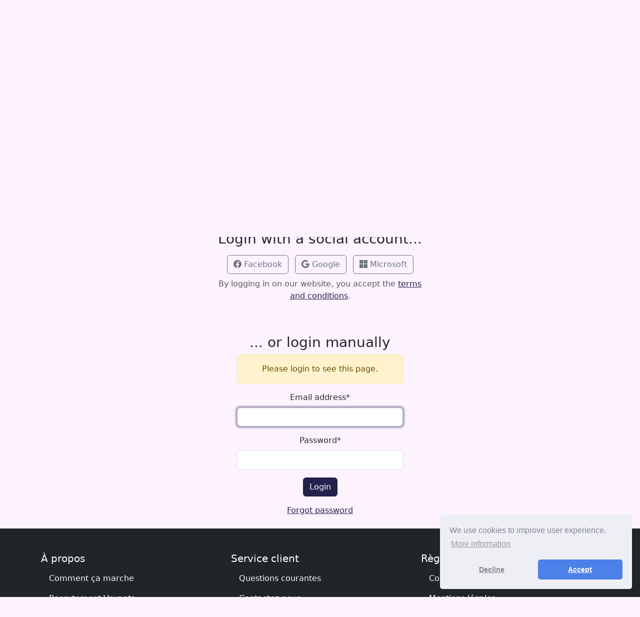

--- FILE ---
content_type: text/html; charset=utf-8
request_url: https://voyance-isabel.com/accounts/login/?next=/c/voyante/catherine-medium-cartomancienne/email/une-question/
body_size: 5815
content:



<!DOCTYPE html>
<html lang="en">

<head>
  

<meta charset="utf-8">
<meta name="viewport" content="width=device-width, initial-scale=1, shrink-to-fit=no">

<!-- Regular meta tags -->
<meta name="keywords" content="Voyance,Voyance Belgique,cartomancie,voyance par téléphone,cartomancien.be,voyance reputee par telephone Belgique,Voyance de qualité par téléphone Belgique,voyance gratuite belgique,magie,paranormal,future,Voyance en ligne 24/7 Belgique Luxembourg">



<meta name="robots" content="index, follow, all">
<meta name="copyright" content="Copyright 2026 Cartomancien.be">
<meta name="author" content="YouReal IT &amp; Media Solutions">

<!-- Open Graph -->
<meta property="og:url" content="https://www.cartomancien.be">
<meta property="og:type" content="website">
<meta property="og:description" content="voyance Reputee par téléphone Belgique- France-Luxembourg
Nos Médiums, Cartomanciens, Numérologues, Spécialistes en Voyance Réputée par Téléphone. Connues et Reconnues pour leur Dons.
Inscription est simple, gratuite et ne vous prendra que quelques instants.

+32 2 888 00 47 Appel local en CB - Belgique - Luxembourg- France : +33 9 73 05 21 73- Canada : +1 873-889-8898 -Portugal :-+351 300 305 000- Tous les pays hors Europe aussi avec Code d&#x27;Accès à 4 chiffres du consultant de votre choix-

 Pour toute assistance, vous pouvez joindre le secretariat au + 32 470 07 93 87 ou envoyez un Email via Contact">



<!-- Favicons -->

<link rel="icon" type="image/png" sizes="32x32" href="https://cdn.consult-connect.be/CACHE/images/site_images/ffd8fc9f-6055-44ed-b8aa-3f57d5eedf0f/c3aa5bfd3ef91f1c92802f29340fca72.png">

<link rel="icon" type="image/png" sizes="16x16" href="https://cdn.consult-connect.be/CACHE/images/site_images/ffd8fc9f-6055-44ed-b8aa-3f57d5eedf0f/72540f84335fee1a8c9f1e1dd7ad3134.png">

<!-- MS Application -->
<meta name="msapplication-config" content="/browserconfig.xml">
<meta name="msapplication-TileColor" content="#FFFFFF">

<!-- Android -->
<link rel="manifest" href="/site.webmanifest">


  <!-- Page title -->
  
  <title>Login - Voyance par téléphone 24h/24, 7j/7 Belgique  Luxembourg France</title>
  
  <!-- Canonical URL -->
  <link href="https://www.cartomancien.be/accounts/login/" rel="canonical">
  <!-- Bootstrap icons-->
  <link href="https://cdn.consult-connect.be/bootstrap-icons/font/bootstrap-icons.css" rel="stylesheet" />
  <!-- Font Awesome -->
  <link href="https://cdnjs.cloudflare.com/ajax/libs/font-awesome/6.4.0/css/all.min.css" rel="stylesheet" />
  <!-- Flags -->
  <link href="https://cdn.consult-connect.be/flag-icons/css/flag-icons.min.css" rel="stylesheet" />
  <!-- Cookie Consent -->
  <link href="https://cdn.consult-connect.be/cookieconsent/build/cookieconsent.min.css" rel="stylesheet" />
  <!-- AOS -->
  <link href="https://cdn.consult-connect.be/aos/dist/aos.css" rel="stylesheet" />
  <!-- Our styles -->
  <link href="https://cdn.consult-connect.be/css/main.css" rel="stylesheet" />
  <!-- Custom CSS for this website -->
  
  <style type="text/css">
    header {
      background-image: url('https://cdn.consult-connect.be/CACHE/images/site_images/7c8acb6b-4284-4e3b-a0fc-5b7e0f7a38dc/7ee01ee852bbfd970fa72f3e7deae615.jpg');
    }
  </style>
  
  
  
  
  <!-- Google Site Verification -->
<meta name="google-site-verification" content="t3Ys494rIgkv3E0SyqDKGgsZyBJUTZ81BlKFNVN_cAI" />

<!-- Google Analytics (gtag.js) -->
<script async src="https://www.googletagmanager.com/gtag/js?id=UA-349638579"></script>
<script>
  window.dataLayer = window.dataLayer || [];
  function gtag(){dataLayer.push(arguments);}
  gtag('js', new Date());
  gtag('config', 'UA-349638579');
</script>

<!-- Optional: Google Tag Manager -->
<script>
(function(w,d,s,l,i){
  w[l]=w[l]||[];
  w[l].push({'gtm.start': new Date().getTime(),event:'gtm.js'});
  var f=d.getElementsByTagName(s)[0],
      j=d.createElement(s),dl=l!='dataLayer'?'&l='+l:'';
  j.async=true;
  j.src='https://www.googletagmanager.com/gtm.js?id='+i+dl;
  f.parentNode.insertBefore(j,f);
})(window,document,'script','dataLayer','GTM-P243XZX9');
</script>
  
  <!-- Global site tag (gtag.js) -->
  <script async src="https://www.googletagmanager.com/gtag/js?id=GTM-P243XZX9"></script>
  <script type="text/javascript">const GA_ID = "GTM-P243XZX9";</script>
  <script>
    window.dataLayer = window.dataLayer || [];

    function gtag() {
      dataLayer.push(arguments);
    }

    // Set consent to denied by default, we have Cookie Consent further down for that.
    gtag('consent', 'default', {
      'ad_storage': 'denied',
      'analytics_storage': 'denied',
      'personalization_storage':'denied',
      'wait_for_update': 500
    });
    gtag('set', 'ads_data_redaction', true);

    gtag('js', new Date());
    gtag('config', GA_ID);
  </script>


  <!-- Include HTMX -->
  <script src="https://unpkg.com/htmx.org@1.6.1"></script>
</head>

<body style="background-color: #fdf3ff !important;" >
  <!-- Announcements -->
  
  <div id="announcements" style="background: #f3d1fe !important; border: 1px solid #e0d9f0 !important;">
    <div class="announcement-item"><div class="pointer-events-none h-px w-px absolute bottom-0" aria-hidden="true" data-edge="true"><strong data-start="101" data-end="189" data-cur="cursor">PROMO SUR TOUS LES CB D&Egrave;S AUJOURD'HUI - MEILLEURS VOEUX POUR L ANNEE 2026</strong>&nbsp;✨</div>
<div class="pointer-events-none h-px w-px absolute bottom-0" aria-hidden="true" data-edge="true">&nbsp;Amour, r&eacute;ussite professionnelle et &eacute;quilibre financier.&nbsp;</div>
<div class="pointer-events-none h-px w-px absolute bottom-0" aria-hidden="true" data-edge="true">&nbsp; &nbsp; &nbsp; &nbsp; &nbsp; 🔮 <strong data-start="255" data-end="298" data-cur="cursor">Que vous r&eacute;serve cette nouvelle ann&eacute;e ?</strong></div></div>
  </div>
  
  <!-- Navigation-->
  <nav class="navbar navbar-expand-lg navbar-light bg-light">
    <div class="container px-4 px-lg-5">
      <!-- Brand -->
      <a class="navbar-brand" href="/">Cartomancien.be</a>
      <!-- Toggler -->
      <button class="navbar-toggler" type="button" data-bs-toggle="collapse" data-bs-target="#navbarSupportedContent" aria-controls="navbarSupportedContent" aria-expanded="false" aria-label="Toggle navigation">
        <span class="navbar-toggler-icon"></span>
      </button>
      <!-- Collapsible navar itself -->
      <div class="collapse navbar-collapse" id="navbarSupportedContent">
        <ul class="navbar-nav me-auto mb-2 mb-lg-0 ms-lg-4">
          
          
          <!-- Dropdown menu item -->
          <li class="nav-item dropdown">
            <a class="nav-link dropdown-toggle" href="" id="top-menu-Voyance-dd" role="button" data-bs-toggle="dropdown" aria-expanded="false">Voyance</a>
            <ul class="dropdown-menu" aria-labelledby="top-menu-Voyance-dd">
              
              <li>
                <a class="dropdown-item" href="/voyances/telephone-belgique/">Voyance par Téléphone</a>
              </li>
              
              <li>
                <a class="dropdown-item" href="/voyances/email/">Voyance par E-Mail</a>
              </li>
              
              <li>
                <a class="dropdown-item" href="/voyances/chat/">Voyance par Chat</a>
              </li>
              
            </ul>
          </li>
          
          
          
          <!-- Dropdown menu item -->
          <li class="nav-item dropdown">
            <a class="nav-link dropdown-toggle" href="" id="top-menu-Spécialités-dd" role="button" data-bs-toggle="dropdown" aria-expanded="false">Spécialités</a>
            <ul class="dropdown-menu" aria-labelledby="top-menu-Spécialités-dd">
              
              <li>
                <a class="dropdown-item" href="/voyances-specialites/tarologues-cartomanciens/">Tarologues &amp; Cartomanciens</a>
              </li>
              
              <li>
                <a class="dropdown-item" href="/voyances-specialites/astrologues-belgique/">Astrologues</a>
              </li>
              
              <li>
                <a class="dropdown-item" href="/voyances-specialites/numerologues-belgique/">Numérologues</a>
              </li>
              
              <li>
                <a class="dropdown-item" href="/voyances-specialites/magnetiseurs-belgique/">Magnétiseurs</a>
              </li>
              
              <li>
                <a class="dropdown-item" href="/voyances-specialites/mediums-belgique/">Médiums</a>
              </li>
              
              <li>
                <a class="dropdown-item" href="/voyances-specialites/voyants-belgique/">Voyants</a>
              </li>
              
            </ul>
          </li>
          
          
          
          <!-- Dropdown menu item -->
          <li class="nav-item dropdown">
            <a class="nav-link dropdown-toggle" href="" id="top-menu-Articles-dd" role="button" data-bs-toggle="dropdown" aria-expanded="false">Articles</a>
            <ul class="dropdown-menu" aria-labelledby="top-menu-Articles-dd">
              
              <li>
                <a class="dropdown-item" href="/Voyance-Belgique/">Voyance</a>
              </li>
              
              <li>
                <a class="dropdown-item" href="/Voyance-Par-Telephone-Belgique/">Voyance par telephone</a>
              </li>
              
              <li>
                <a class="dropdown-item" href="/voyance-de-luxe/">Voyance de luxe</a>
              </li>
              
              <li>
                <a class="dropdown-item" href="/voyance-de-qualite/">Voyance de Qualité</a>
              </li>
              
              <li>
                <a class="dropdown-item" href="/voyance-repute-au-telephone-belgique/">Voyance Réputée</a>
              </li>
              
              <li>
                <a class="dropdown-item" href="/prediction-par-la-flamme-bougie/">Voyance par la Flamme</a>
              </li>
              
              <li>
                <a class="dropdown-item" href="/Predictions-en-Voyance-Belgique-Luxembourg/">Prédictions en Voyance</a>
              </li>
              
              <li>
                <a class="dropdown-item" href="/voyance-par-la-marc-de-cafe/">Prédiction dans le marc de Café</a>
              </li>
              
              <li>
                <a class="dropdown-item" href="/Cartomancie-Art-Divinatoire-Belgique-France/">Cartomancie Art Divinatoire</a>
              </li>
              
              <li>
                <a class="dropdown-item" href="/voyance-telephone-chat-email/">Voyance par téléphone vs voyance par chat / email</a>
              </li>
              
              <li>
                <a class="dropdown-item" href="/numerologie/">Numérologie</a>
              </li>
              
              <li>
                <a class="dropdown-item" href="/differences-oracles/">Les différences entre les oracles</a>
              </li>
              
              <li>
                <a class="dropdown-item" href="/influence-elements/">L&#x27;influence des 4 éléments</a>
              </li>
              
              <li>
                <a class="dropdown-item" href="/comment-choisir-jeu-cartes-cartomancie/">Comment choisir son jeu de cartes pour la cartomancie</a>
              </li>
              
              <li>
                <a class="dropdown-item" href="/comment-preparer-avant-seance/">Comment bien se préparer avant une séance de cartomancie</a>
              </li>
              
              <li>
                <a class="dropdown-item" href="/cartes-reviennent-significations/">Les cartes qui reviennent souvent, que signifient-elles et pourquoi les voir plusieurs fois ?</a>
              </li>
              
              <li>
                <a class="dropdown-item" href="/voyance-serieuse-service-fiable-belgique-france/">Voyance sérieuse - comment reconnaître un service fiable en Belgique et en France ?</a>
              </li>
              
              <li>
                <a class="dropdown-item" href="/voyance-par-telephone-premiere-consultation/">Voyance par téléphone - à quoi s’attendre lors de votre première consultation ?</a>
              </li>
              
            </ul>
          </li>
          
          
          
          <!-- Simple menu item -->
          <li class="nav-item">
            <a class="nav-link" href="/tirage-tarot-gratuit-en-ligne/">Tarot Gratuit</a>
          </li>
          
          
          
          <!-- Dropdown menu item -->
          <li class="nav-item dropdown">
            <a class="nav-link dropdown-toggle" href="" id="top-menu-Tarifs-dd" role="button" data-bs-toggle="dropdown" aria-expanded="false">Tarifs</a>
            <ul class="dropdown-menu" aria-labelledby="top-menu-Tarifs-dd">
              
              <li>
                <a class="dropdown-item" href="/tarifs-voyance/telephone/">Telephone</a>
              </li>
              
              <li>
                <a class="dropdown-item" href="/tarifs-voyance/email/">E-mails</a>
              </li>
              
              <li>
                <a class="dropdown-item" href="/tarifs-voyance/chat/">Chat</a>
              </li>
              
            </ul>
          </li>
          
          
          
          <!-- Simple menu item -->
          <li class="nav-item">
            <a class="nav-link" href="/contact/">Contact</a>
          </li>
          
          
        </ul>
        <!-- User menu -->
        <ul class="navbar-nav">
          
          <li class="nav-item">
            <a class="nav-link" href="/accounts/login/">Login</a>
          </li>
          <li class="nav-item">
            <a class="nav-link" href="/accounts/register/">Create an account</a>
          </li>
          
        </ul>
      </div>
    </div>
  </nav>
  

<!-- Header-->
<header class="bg-dark py-5">
  <div class="container px-4 px-lg-5 my-5">
    <div class="text-center text-white">
      <h1 class="display-4 fw-bolder">Login</h1>
    </div>
  </div>
</header>

<!-- Section-->
<section class="py-2">
  <div class="container px-4 px-lg-5 mt-5">
    <div class="row justify-content-center mb-5">
      <div class="col-12 col-md-5 text-center">
        <h3>Login with a social account...</h3>

        <a class="btn btn-outline-secondary mx-1 my-2" href="/accounts/social/login/facebook/">
  <i class="bi bi-facebook"></i> Facebook
</a>
<a class="btn btn-outline-secondary mx-1 my-2" href="/accounts/social/login/google-oauth2/">
  <i class="bi bi-google"></i> Google
</a>
<a class="btn btn-outline-secondary mx-1 my-2" href="/accounts/social/login/microsoft-graph/">
  <i class="bi bi-microsoft"></i> Microsoft
</a>

        <p class="text-muted">
          
          
          By logging in on our website, you accept the <a href="/conditions/">terms and conditions</a>.
          
          
        </p>

      </div>
    </div>
    <div class="row justify-content-center">
      <div class="col-12 col-md-4 text-center">

        <h3>... or login manually</h3>

        

        
        
        <div class="alert alert-warning" role="alert">
          Please login to see this page.
        </div>
        
        

        

<form  method="post" > <input type="hidden" name="csrfmiddlewaretoken" value="ynlRSjo9BvJWnU1VsXRTbb8H2LqdGpQWmLAxOOXv4QfAfiNe192BnCvftFajSq7H"> <div id="div_id_username" class="mb-3"> <label for="id_username" class="form-label requiredField">
                Email address<span class="asteriskField">*</span> </label> <input type="text" name="username" autofocus autocapitalize="none" autocomplete="username" maxlength="254" class="textinput form-control" required id="id_username"> </div> <div id="div_id_password" class="mb-3"> <label for="id_password" class="form-label requiredField">
                Password<span class="asteriskField">*</span> </label> <input type="password" name="password" autocomplete="current-password" class="passwordinput form-control" required id="id_password"> </div> <div class="mb-3"> <div class=""> <input type="submit"
    name="submit"
    value="Login"
    
        class="btn btn-primary"
        id="submit-id-submit"
    
    
    /> </div> </div> </form>


      </div>
    </div>
    <div class="row justify-content-center">
      <div class="col-12 col-md-3 text-center">
        <p>
          <a href="/accounts/password_reset/">Forgot password</a>
        </p>

      </div>
    </div>
  </div>
</section>

  <!-- Footer-->
  <footer class="py-5 bg-dark">
    <div class="container text-white">
      <div class="row row-col-3 justify-content-center">
        
        <div class="col h-100">
          <h5>À propos</h5>
          
          <nav class="nav flex-column">
            <a href="/a-propos/comment-ca-marche/" class="nav-link link-light">Comment ça marche</a><a href="/recrute-voyant-medium/" class="nav-link link-light">Recrutement Voyants</a>
          </nav>
          
        </div>
        
        <div class="col h-100">
          <h5>Service client</h5>
          
          <nav class="nav flex-column">
            <a href="/Questions-Courantes/" class="nav-link link-light">Questions courantes</a><a href="/contact/" class="nav-link link-light">Contactez-nous</a>
          </nav>
          
        </div>
        
        <div class="col h-100">
          <h5>Règlement</h5>
          
          <nav class="nav flex-column">
            <a href="/legal/conditions-generales/" class="nav-link link-light">Conditions générales de vente</a><a href="/mentions-legales/" class="nav-link link-light">Mentions légales</a><a href="/legal/politique-de-confidentialite/" class="nav-link link-light">Politique de confidentialité</a><a href="/legal/politique-utilisation-cookies/" class="nav-link link-light">Politique d’utilisation des Cookies</a><a href="/legal/charte-vie-prive/" class="nav-link link-light">Charte Vie Privée</a>
          </nav>
          
        </div>
        
      </div>
      <p class="mt-4 text-center text-white small">Copyright © Cartomancien.be 2021</p>
    </div>
  </footer>
  <!-- Variables out of compress scope -->
  <script id="is_customer_json" type="application/json">false</script>
  <script type="text/javascript">
      // Expose is_customer to JS
      const isCustomerElement = document.getElementById('is_customer_json');
      window.is_customer = isCustomerElement ? JSON.parse(isCustomerElement.textContent) : false;
      const PRESENCE_API_DOMAIN = "presence-api.consult-connect.be";
      const SITE_ID = "890d3f48-dbd4-4028-a393-0303acad2ec2";
      const SITE_NAME = "Cartomancien.be";
      const REQUEST_LANGUAGE = "en";
      const CC_CONTENT = {
          message: "We use cookies to improve user experience.",
          deny: "Decline",
          allow: "Accept",
          link: "More information",
          href: ""
      };
      
      // Initialize presence socket only if domain is available
      let PRESENCE_SOCKET = null;
      if (PRESENCE_API_DOMAIN) {
          PRESENCE_SOCKET = new WebSocket(`wss://${PRESENCE_API_DOMAIN}/?site=${SITE_ID}`);
      }
  </script>
  <!-- <script src="https://cdn.consult-connect.be/jquery/dist/jquery.slim.min.js"></script> -->
  <script src="https://cdn.consult-connect.be/bootstrap/dist/js/bootstrap.bundle.min.js"></script>
  <script src="https://cdn.consult-connect.be/js-cookie/dist/js.cookie.min.js"></script>
  <script src="https://cdn.consult-connect.be/aos/dist/aos.js"></script>
  <script src="https://cdn.consult-connect.be/scripts/announcements.js"></script>
  <script src="https://cdn.consult-connect.be/scripts/presence-handling.js"></script>
  <script type="text/javascript">
    // CSRF token
    const CSRF_TOKEN = Cookies.get("csrftoken");
    // AOS
    AOS.init({
      disable: /bot|crawler|spider|crawling/i.test(navigator.userAgent),
    });
  </script>
  <!-- Cookie Consent -->
  <script src="https://cdn.consult-connect.be/cookieconsent/build/cookieconsent.min.js"></script>
  <script type="text/javascript" charset="UTF-8">
    if (typeof window.cookieconsent !== 'undefined') {
      function allowGoogleAnalytics() {
        if (typeof gtag !== 'undefined') {
          gtag('consent', 'update', {
            'analytics_storage': 'granted'
          });
        }
      }

      window.cookieconsent.initialise({
        palette: {
          popup: {
            background: "#edeff5",
            text: "#838391"
          },
          button: {
            background: "#4b81e8"
          }
        },
        theme: "classic",
        position: "bottom-right",
        type: "opt-in",
        content: CC_CONTENT,
        onInitialise: function (status) {
          // Load Google Analytics right away if consented already
          if (status == cookieconsent.status.allow) allowGoogleAnalytics();
        },
        onStatusChange: function (status) {
          // Update Google Analytics consent
          allowGoogleAnalytics();
        }
      });
    }


  </script>
  <!-- Extra JS -->
  
  
</body>

</html>

--- FILE ---
content_type: text/javascript
request_url: https://cdn.consult-connect.be/scripts/presence-handling.js
body_size: 548
content:
// Presence handling
if (typeof PRESENCE_SOCKET !== 'undefined' && PRESENCE_SOCKET !== null) {
    PRESENCE_SOCKET.addEventListener("message", function (event) {
        const d = JSON.parse(event.data);

        // Update all our generic elements; CSS will do the magic
        document.querySelectorAll(`[data-consultant="${d['Consultant']}"][data-presence]`).forEach(function (element, id) {
            element.dataset.presence = d['State'];
        });

        // Dispatch a new event with the parsed data,
        // for any other functionality that would want it
        document.dispatchEvent(new CustomEvent("consultantPresenceUpdate", {
            detail: d
        }));
    });
}


--- FILE ---
content_type: text/javascript
request_url: https://cdn.consult-connect.be/scripts/announcements.js
body_size: 528
content:
const handleAnnouncementClick = function (event) {
    const isTextSelected = window.getSelection().toString();
    if (!isTextSelected) {
        event.currentTarget.targetAnchor.click();
    }
};

document.querySelectorAll(".announcement-item").forEach((announcement) => {
    // Go through all announcements
    let anchors = announcement.querySelectorAll("a");
    if (anchors.length == 1) {
        let a = anchors[0];

        // Propagate click
        announcement.addEventListener("click", handleAnnouncementClick);
        announcement.targetAnchor = a;

        // Set CSS class on announcement element
        announcement.classList.add("clickable");
    }
});
